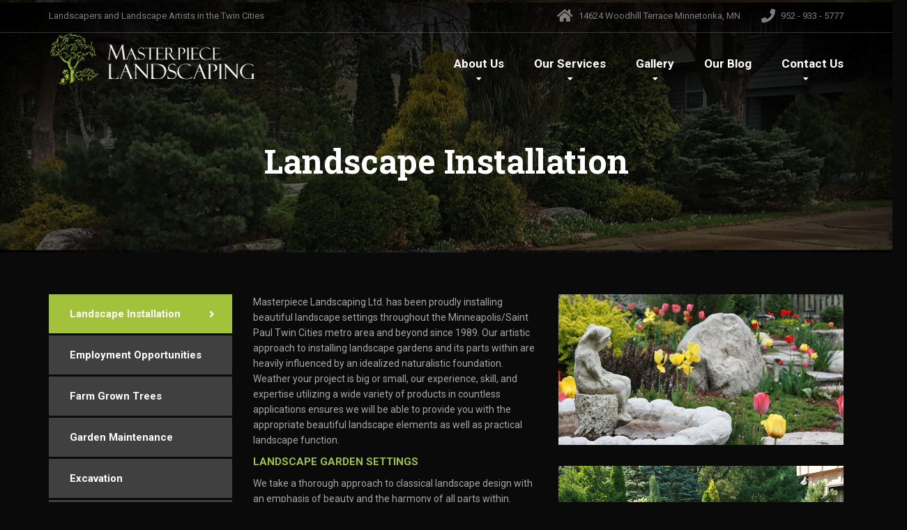

--- FILE ---
content_type: text/html; charset=UTF-8
request_url: https://masterpiecelandscape.com/services/landscape-installation-2/
body_size: 13319
content:
<!DOCTYPE html>
<html lang="en-US">
<head>
<meta charset="UTF-8">
<meta name="viewport" content="width=device-width, initial-scale=1.0">
<link rel="pingback" href="https://masterpiecelandscape.com/xmlrpc.php">

<!-- HTML5 shim and Respond.js for IE8 support of HTML5 elements and media queries -->
<!--[if lt IE 9]>
  <script src="https://oss.maxcdn.com/html5shiv/3.7.2/html5shiv.min.js"></script>
  <script src="https://oss.maxcdn.com/respond/1.4.2/respond.min.js"></script>
<![endif]-->

<meta name='robots' content='index, follow, max-image-preview:large, max-snippet:-1, max-video-preview:-1' />
	<style>img:is([sizes="auto" i], [sizes^="auto," i]) { contain-intrinsic-size: 3000px 1500px }</style>
	
	<!-- This site is optimized with the Yoast SEO plugin v24.5 - https://yoast.com/wordpress/plugins/seo/ -->
	<title>Landscape Installation | Masterpiece Landscaping</title>
	<link rel="canonical" href="https://masterpiecelandscape.com/services/landscape-installation-2/" />
	<meta property="og:locale" content="en_US" />
	<meta property="og:type" content="article" />
	<meta property="og:title" content="Landscape Installation | Masterpiece Landscaping" />
	<meta property="og:description" content="Masterpiece Landscaping Ltd. has been proudly installing beautiful landscape settings throughout the Minneapolis/Saint Paul Twin Cities metro area and beyond since 1989. Our artistic approach to installing landscape gardens and its parts within are heavily influenced by an idealized naturalistic foundation. Weather your project is big or small, our experience, skill, and expertise utilizing a [&hellip;]" />
	<meta property="og:url" content="https://masterpiecelandscape.com/services/landscape-installation-2/" />
	<meta property="og:site_name" content="Masterpiece Landscaping" />
	<meta property="article:publisher" content="https://www.facebook.com/masterpiecelandscape/" />
	<meta property="article:modified_time" content="2020-03-05T19:15:30+00:00" />
	<meta property="og:image" content="https://masterpiecelandscape.com/wp-content/uploads/2015/07/minneapolis-landscape-installation.jpg" />
	<meta property="og:image:width" content="850" />
	<meta property="og:image:height" content="450" />
	<meta property="og:image:type" content="image/jpeg" />
	<meta name="twitter:card" content="summary_large_image" />
	<meta name="twitter:label1" content="Est. reading time" />
	<meta name="twitter:data1" content="2 minutes" />
	<script type="application/ld+json" class="yoast-schema-graph">{"@context":"https://schema.org","@graph":[{"@type":"WebPage","@id":"https://masterpiecelandscape.com/services/landscape-installation-2/","url":"https://masterpiecelandscape.com/services/landscape-installation-2/","name":"Landscape Installation | Masterpiece Landscaping","isPartOf":{"@id":"https://masterpiecelandscape.com/#website"},"primaryImageOfPage":{"@id":"https://masterpiecelandscape.com/services/landscape-installation-2/#primaryimage"},"image":{"@id":"https://masterpiecelandscape.com/services/landscape-installation-2/#primaryimage"},"thumbnailUrl":"https://masterpiecelandscape.com/wp-content/uploads/2015/07/minneapolis-landscape-installation.jpg","datePublished":"2015-07-22T16:36:54+00:00","dateModified":"2020-03-05T19:15:30+00:00","breadcrumb":{"@id":"https://masterpiecelandscape.com/services/landscape-installation-2/#breadcrumb"},"inLanguage":"en-US","potentialAction":[{"@type":"ReadAction","target":["https://masterpiecelandscape.com/services/landscape-installation-2/"]}]},{"@type":"ImageObject","inLanguage":"en-US","@id":"https://masterpiecelandscape.com/services/landscape-installation-2/#primaryimage","url":"https://masterpiecelandscape.com/wp-content/uploads/2015/07/minneapolis-landscape-installation.jpg","contentUrl":"https://masterpiecelandscape.com/wp-content/uploads/2015/07/minneapolis-landscape-installation.jpg","width":850,"height":450,"caption":"Minneapolis Landscape Installation"},{"@type":"BreadcrumbList","@id":"https://masterpiecelandscape.com/services/landscape-installation-2/#breadcrumb","itemListElement":[{"@type":"ListItem","position":1,"name":"Home","item":"https://masterpiecelandscape.com/"},{"@type":"ListItem","position":2,"name":"Our Services","item":"https://masterpiecelandscape.com/services/"},{"@type":"ListItem","position":3,"name":"Landscape Installation"}]},{"@type":"WebSite","@id":"https://masterpiecelandscape.com/#website","url":"https://masterpiecelandscape.com/","name":"Masterpiece Landscaping","description":"Landscapers and Landscape Artists in the Twin Cities","publisher":{"@id":"https://masterpiecelandscape.com/#organization"},"potentialAction":[{"@type":"SearchAction","target":{"@type":"EntryPoint","urlTemplate":"https://masterpiecelandscape.com/?s={search_term_string}"},"query-input":{"@type":"PropertyValueSpecification","valueRequired":true,"valueName":"search_term_string"}}],"inLanguage":"en-US"},{"@type":"Organization","@id":"https://masterpiecelandscape.com/#organization","name":"Masterpiece Landscaping","url":"https://masterpiecelandscape.com/","logo":{"@type":"ImageObject","inLanguage":"en-US","@id":"https://masterpiecelandscape.com/#/schema/logo/image/","url":"https://masterpiecelandscape.com/wp-content/uploads/2017/05/masterpiece-logo-retina.png","contentUrl":"https://masterpiecelandscape.com/wp-content/uploads/2017/05/masterpiece-logo-retina.png","width":600,"height":151,"caption":"Masterpiece Landscaping"},"image":{"@id":"https://masterpiecelandscape.com/#/schema/logo/image/"},"sameAs":["https://www.facebook.com/masterpiecelandscape/"]}]}</script>
	<!-- / Yoast SEO plugin. -->


<link rel='dns-prefetch' href='//maps.googleapis.com' />
<link rel='dns-prefetch' href='//fonts.googleapis.com' />
<link rel='dns-prefetch' href='//use.fontawesome.com' />
<link rel="alternate" type="application/rss+xml" title="Masterpiece Landscaping &raquo; Feed" href="https://masterpiecelandscape.com/feed/" />
<link rel="alternate" type="application/rss+xml" title="Masterpiece Landscaping &raquo; Comments Feed" href="https://masterpiecelandscape.com/comments/feed/" />
<script type="text/javascript">
/* <![CDATA[ */
window._wpemojiSettings = {"baseUrl":"https:\/\/s.w.org\/images\/core\/emoji\/16.0.1\/72x72\/","ext":".png","svgUrl":"https:\/\/s.w.org\/images\/core\/emoji\/16.0.1\/svg\/","svgExt":".svg","source":{"concatemoji":"https:\/\/masterpiecelandscape.com\/wp-includes\/js\/wp-emoji-release.min.js?ver=6.8.3"}};
/*! This file is auto-generated */
!function(s,n){var o,i,e;function c(e){try{var t={supportTests:e,timestamp:(new Date).valueOf()};sessionStorage.setItem(o,JSON.stringify(t))}catch(e){}}function p(e,t,n){e.clearRect(0,0,e.canvas.width,e.canvas.height),e.fillText(t,0,0);var t=new Uint32Array(e.getImageData(0,0,e.canvas.width,e.canvas.height).data),a=(e.clearRect(0,0,e.canvas.width,e.canvas.height),e.fillText(n,0,0),new Uint32Array(e.getImageData(0,0,e.canvas.width,e.canvas.height).data));return t.every(function(e,t){return e===a[t]})}function u(e,t){e.clearRect(0,0,e.canvas.width,e.canvas.height),e.fillText(t,0,0);for(var n=e.getImageData(16,16,1,1),a=0;a<n.data.length;a++)if(0!==n.data[a])return!1;return!0}function f(e,t,n,a){switch(t){case"flag":return n(e,"\ud83c\udff3\ufe0f\u200d\u26a7\ufe0f","\ud83c\udff3\ufe0f\u200b\u26a7\ufe0f")?!1:!n(e,"\ud83c\udde8\ud83c\uddf6","\ud83c\udde8\u200b\ud83c\uddf6")&&!n(e,"\ud83c\udff4\udb40\udc67\udb40\udc62\udb40\udc65\udb40\udc6e\udb40\udc67\udb40\udc7f","\ud83c\udff4\u200b\udb40\udc67\u200b\udb40\udc62\u200b\udb40\udc65\u200b\udb40\udc6e\u200b\udb40\udc67\u200b\udb40\udc7f");case"emoji":return!a(e,"\ud83e\udedf")}return!1}function g(e,t,n,a){var r="undefined"!=typeof WorkerGlobalScope&&self instanceof WorkerGlobalScope?new OffscreenCanvas(300,150):s.createElement("canvas"),o=r.getContext("2d",{willReadFrequently:!0}),i=(o.textBaseline="top",o.font="600 32px Arial",{});return e.forEach(function(e){i[e]=t(o,e,n,a)}),i}function t(e){var t=s.createElement("script");t.src=e,t.defer=!0,s.head.appendChild(t)}"undefined"!=typeof Promise&&(o="wpEmojiSettingsSupports",i=["flag","emoji"],n.supports={everything:!0,everythingExceptFlag:!0},e=new Promise(function(e){s.addEventListener("DOMContentLoaded",e,{once:!0})}),new Promise(function(t){var n=function(){try{var e=JSON.parse(sessionStorage.getItem(o));if("object"==typeof e&&"number"==typeof e.timestamp&&(new Date).valueOf()<e.timestamp+604800&&"object"==typeof e.supportTests)return e.supportTests}catch(e){}return null}();if(!n){if("undefined"!=typeof Worker&&"undefined"!=typeof OffscreenCanvas&&"undefined"!=typeof URL&&URL.createObjectURL&&"undefined"!=typeof Blob)try{var e="postMessage("+g.toString()+"("+[JSON.stringify(i),f.toString(),p.toString(),u.toString()].join(",")+"));",a=new Blob([e],{type:"text/javascript"}),r=new Worker(URL.createObjectURL(a),{name:"wpTestEmojiSupports"});return void(r.onmessage=function(e){c(n=e.data),r.terminate(),t(n)})}catch(e){}c(n=g(i,f,p,u))}t(n)}).then(function(e){for(var t in e)n.supports[t]=e[t],n.supports.everything=n.supports.everything&&n.supports[t],"flag"!==t&&(n.supports.everythingExceptFlag=n.supports.everythingExceptFlag&&n.supports[t]);n.supports.everythingExceptFlag=n.supports.everythingExceptFlag&&!n.supports.flag,n.DOMReady=!1,n.readyCallback=function(){n.DOMReady=!0}}).then(function(){return e}).then(function(){var e;n.supports.everything||(n.readyCallback(),(e=n.source||{}).concatemoji?t(e.concatemoji):e.wpemoji&&e.twemoji&&(t(e.twemoji),t(e.wpemoji)))}))}((window,document),window._wpemojiSettings);
/* ]]> */
</script>
<style id='wp-emoji-styles-inline-css' type='text/css'>

	img.wp-smiley, img.emoji {
		display: inline !important;
		border: none !important;
		box-shadow: none !important;
		height: 1em !important;
		width: 1em !important;
		margin: 0 0.07em !important;
		vertical-align: -0.1em !important;
		background: none !important;
		padding: 0 !important;
	}
</style>
<link rel='stylesheet' id='wp-block-library-css' href='https://masterpiecelandscape.com/wp-includes/css/dist/block-library/style.min.css?ver=6.8.3' type='text/css' media='all' />
<style id='classic-theme-styles-inline-css' type='text/css'>
/*! This file is auto-generated */
.wp-block-button__link{color:#fff;background-color:#32373c;border-radius:9999px;box-shadow:none;text-decoration:none;padding:calc(.667em + 2px) calc(1.333em + 2px);font-size:1.125em}.wp-block-file__button{background:#32373c;color:#fff;text-decoration:none}
</style>
<style id='global-styles-inline-css' type='text/css'>
:root{--wp--preset--aspect-ratio--square: 1;--wp--preset--aspect-ratio--4-3: 4/3;--wp--preset--aspect-ratio--3-4: 3/4;--wp--preset--aspect-ratio--3-2: 3/2;--wp--preset--aspect-ratio--2-3: 2/3;--wp--preset--aspect-ratio--16-9: 16/9;--wp--preset--aspect-ratio--9-16: 9/16;--wp--preset--color--black: #000000;--wp--preset--color--cyan-bluish-gray: #abb8c3;--wp--preset--color--white: #ffffff;--wp--preset--color--pale-pink: #f78da7;--wp--preset--color--vivid-red: #cf2e2e;--wp--preset--color--luminous-vivid-orange: #ff6900;--wp--preset--color--luminous-vivid-amber: #fcb900;--wp--preset--color--light-green-cyan: #7bdcb5;--wp--preset--color--vivid-green-cyan: #00d084;--wp--preset--color--pale-cyan-blue: #8ed1fc;--wp--preset--color--vivid-cyan-blue: #0693e3;--wp--preset--color--vivid-purple: #9b51e0;--wp--preset--gradient--vivid-cyan-blue-to-vivid-purple: linear-gradient(135deg,rgba(6,147,227,1) 0%,rgb(155,81,224) 100%);--wp--preset--gradient--light-green-cyan-to-vivid-green-cyan: linear-gradient(135deg,rgb(122,220,180) 0%,rgb(0,208,130) 100%);--wp--preset--gradient--luminous-vivid-amber-to-luminous-vivid-orange: linear-gradient(135deg,rgba(252,185,0,1) 0%,rgba(255,105,0,1) 100%);--wp--preset--gradient--luminous-vivid-orange-to-vivid-red: linear-gradient(135deg,rgba(255,105,0,1) 0%,rgb(207,46,46) 100%);--wp--preset--gradient--very-light-gray-to-cyan-bluish-gray: linear-gradient(135deg,rgb(238,238,238) 0%,rgb(169,184,195) 100%);--wp--preset--gradient--cool-to-warm-spectrum: linear-gradient(135deg,rgb(74,234,220) 0%,rgb(151,120,209) 20%,rgb(207,42,186) 40%,rgb(238,44,130) 60%,rgb(251,105,98) 80%,rgb(254,248,76) 100%);--wp--preset--gradient--blush-light-purple: linear-gradient(135deg,rgb(255,206,236) 0%,rgb(152,150,240) 100%);--wp--preset--gradient--blush-bordeaux: linear-gradient(135deg,rgb(254,205,165) 0%,rgb(254,45,45) 50%,rgb(107,0,62) 100%);--wp--preset--gradient--luminous-dusk: linear-gradient(135deg,rgb(255,203,112) 0%,rgb(199,81,192) 50%,rgb(65,88,208) 100%);--wp--preset--gradient--pale-ocean: linear-gradient(135deg,rgb(255,245,203) 0%,rgb(182,227,212) 50%,rgb(51,167,181) 100%);--wp--preset--gradient--electric-grass: linear-gradient(135deg,rgb(202,248,128) 0%,rgb(113,206,126) 100%);--wp--preset--gradient--midnight: linear-gradient(135deg,rgb(2,3,129) 0%,rgb(40,116,252) 100%);--wp--preset--font-size--small: 13px;--wp--preset--font-size--medium: 20px;--wp--preset--font-size--large: 36px;--wp--preset--font-size--x-large: 42px;--wp--preset--spacing--20: 0.44rem;--wp--preset--spacing--30: 0.67rem;--wp--preset--spacing--40: 1rem;--wp--preset--spacing--50: 1.5rem;--wp--preset--spacing--60: 2.25rem;--wp--preset--spacing--70: 3.38rem;--wp--preset--spacing--80: 5.06rem;--wp--preset--shadow--natural: 6px 6px 9px rgba(0, 0, 0, 0.2);--wp--preset--shadow--deep: 12px 12px 50px rgba(0, 0, 0, 0.4);--wp--preset--shadow--sharp: 6px 6px 0px rgba(0, 0, 0, 0.2);--wp--preset--shadow--outlined: 6px 6px 0px -3px rgba(255, 255, 255, 1), 6px 6px rgba(0, 0, 0, 1);--wp--preset--shadow--crisp: 6px 6px 0px rgba(0, 0, 0, 1);}:where(.is-layout-flex){gap: 0.5em;}:where(.is-layout-grid){gap: 0.5em;}body .is-layout-flex{display: flex;}.is-layout-flex{flex-wrap: wrap;align-items: center;}.is-layout-flex > :is(*, div){margin: 0;}body .is-layout-grid{display: grid;}.is-layout-grid > :is(*, div){margin: 0;}:where(.wp-block-columns.is-layout-flex){gap: 2em;}:where(.wp-block-columns.is-layout-grid){gap: 2em;}:where(.wp-block-post-template.is-layout-flex){gap: 1.25em;}:where(.wp-block-post-template.is-layout-grid){gap: 1.25em;}.has-black-color{color: var(--wp--preset--color--black) !important;}.has-cyan-bluish-gray-color{color: var(--wp--preset--color--cyan-bluish-gray) !important;}.has-white-color{color: var(--wp--preset--color--white) !important;}.has-pale-pink-color{color: var(--wp--preset--color--pale-pink) !important;}.has-vivid-red-color{color: var(--wp--preset--color--vivid-red) !important;}.has-luminous-vivid-orange-color{color: var(--wp--preset--color--luminous-vivid-orange) !important;}.has-luminous-vivid-amber-color{color: var(--wp--preset--color--luminous-vivid-amber) !important;}.has-light-green-cyan-color{color: var(--wp--preset--color--light-green-cyan) !important;}.has-vivid-green-cyan-color{color: var(--wp--preset--color--vivid-green-cyan) !important;}.has-pale-cyan-blue-color{color: var(--wp--preset--color--pale-cyan-blue) !important;}.has-vivid-cyan-blue-color{color: var(--wp--preset--color--vivid-cyan-blue) !important;}.has-vivid-purple-color{color: var(--wp--preset--color--vivid-purple) !important;}.has-black-background-color{background-color: var(--wp--preset--color--black) !important;}.has-cyan-bluish-gray-background-color{background-color: var(--wp--preset--color--cyan-bluish-gray) !important;}.has-white-background-color{background-color: var(--wp--preset--color--white) !important;}.has-pale-pink-background-color{background-color: var(--wp--preset--color--pale-pink) !important;}.has-vivid-red-background-color{background-color: var(--wp--preset--color--vivid-red) !important;}.has-luminous-vivid-orange-background-color{background-color: var(--wp--preset--color--luminous-vivid-orange) !important;}.has-luminous-vivid-amber-background-color{background-color: var(--wp--preset--color--luminous-vivid-amber) !important;}.has-light-green-cyan-background-color{background-color: var(--wp--preset--color--light-green-cyan) !important;}.has-vivid-green-cyan-background-color{background-color: var(--wp--preset--color--vivid-green-cyan) !important;}.has-pale-cyan-blue-background-color{background-color: var(--wp--preset--color--pale-cyan-blue) !important;}.has-vivid-cyan-blue-background-color{background-color: var(--wp--preset--color--vivid-cyan-blue) !important;}.has-vivid-purple-background-color{background-color: var(--wp--preset--color--vivid-purple) !important;}.has-black-border-color{border-color: var(--wp--preset--color--black) !important;}.has-cyan-bluish-gray-border-color{border-color: var(--wp--preset--color--cyan-bluish-gray) !important;}.has-white-border-color{border-color: var(--wp--preset--color--white) !important;}.has-pale-pink-border-color{border-color: var(--wp--preset--color--pale-pink) !important;}.has-vivid-red-border-color{border-color: var(--wp--preset--color--vivid-red) !important;}.has-luminous-vivid-orange-border-color{border-color: var(--wp--preset--color--luminous-vivid-orange) !important;}.has-luminous-vivid-amber-border-color{border-color: var(--wp--preset--color--luminous-vivid-amber) !important;}.has-light-green-cyan-border-color{border-color: var(--wp--preset--color--light-green-cyan) !important;}.has-vivid-green-cyan-border-color{border-color: var(--wp--preset--color--vivid-green-cyan) !important;}.has-pale-cyan-blue-border-color{border-color: var(--wp--preset--color--pale-cyan-blue) !important;}.has-vivid-cyan-blue-border-color{border-color: var(--wp--preset--color--vivid-cyan-blue) !important;}.has-vivid-purple-border-color{border-color: var(--wp--preset--color--vivid-purple) !important;}.has-vivid-cyan-blue-to-vivid-purple-gradient-background{background: var(--wp--preset--gradient--vivid-cyan-blue-to-vivid-purple) !important;}.has-light-green-cyan-to-vivid-green-cyan-gradient-background{background: var(--wp--preset--gradient--light-green-cyan-to-vivid-green-cyan) !important;}.has-luminous-vivid-amber-to-luminous-vivid-orange-gradient-background{background: var(--wp--preset--gradient--luminous-vivid-amber-to-luminous-vivid-orange) !important;}.has-luminous-vivid-orange-to-vivid-red-gradient-background{background: var(--wp--preset--gradient--luminous-vivid-orange-to-vivid-red) !important;}.has-very-light-gray-to-cyan-bluish-gray-gradient-background{background: var(--wp--preset--gradient--very-light-gray-to-cyan-bluish-gray) !important;}.has-cool-to-warm-spectrum-gradient-background{background: var(--wp--preset--gradient--cool-to-warm-spectrum) !important;}.has-blush-light-purple-gradient-background{background: var(--wp--preset--gradient--blush-light-purple) !important;}.has-blush-bordeaux-gradient-background{background: var(--wp--preset--gradient--blush-bordeaux) !important;}.has-luminous-dusk-gradient-background{background: var(--wp--preset--gradient--luminous-dusk) !important;}.has-pale-ocean-gradient-background{background: var(--wp--preset--gradient--pale-ocean) !important;}.has-electric-grass-gradient-background{background: var(--wp--preset--gradient--electric-grass) !important;}.has-midnight-gradient-background{background: var(--wp--preset--gradient--midnight) !important;}.has-small-font-size{font-size: var(--wp--preset--font-size--small) !important;}.has-medium-font-size{font-size: var(--wp--preset--font-size--medium) !important;}.has-large-font-size{font-size: var(--wp--preset--font-size--large) !important;}.has-x-large-font-size{font-size: var(--wp--preset--font-size--x-large) !important;}
:where(.wp-block-post-template.is-layout-flex){gap: 1.25em;}:where(.wp-block-post-template.is-layout-grid){gap: 1.25em;}
:where(.wp-block-columns.is-layout-flex){gap: 2em;}:where(.wp-block-columns.is-layout-grid){gap: 2em;}
:root :where(.wp-block-pullquote){font-size: 1.5em;line-height: 1.6;}
</style>
<link rel='stylesheet' id='contact-form-7-css' href='https://masterpiecelandscape.com/wp-content/plugins/contact-form-7/includes/css/styles.css?ver=6.0.4' type='text/css' media='all' />
<link rel='stylesheet' id='essential-grid-plugin-settings-css' href='https://masterpiecelandscape.com/wp-content/plugins/essential-grid/public/assets/css/settings.css?ver=2.1.0.2' type='text/css' media='all' />
<link rel='stylesheet' id='tp-open-sans-css' href='https://fonts.googleapis.com/css?family=Open+Sans%3A300%2C400%2C600%2C700%2C800&#038;ver=6.8.3' type='text/css' media='all' />
<link rel='stylesheet' id='tp-raleway-css' href='https://fonts.googleapis.com/css?family=Raleway%3A100%2C200%2C300%2C400%2C500%2C600%2C700%2C800%2C900&#038;ver=6.8.3' type='text/css' media='all' />
<link rel='stylesheet' id='tp-droid-serif-css' href='https://fonts.googleapis.com/css?family=Droid+Serif%3A400%2C700&#038;ver=6.8.3' type='text/css' media='all' />
<link rel='stylesheet' id='siteorigin-panels-front-css' href='https://masterpiecelandscape.com/wp-content/plugins/siteorigin-panels/css/front-flex.min.css?ver=2.31.4' type='text/css' media='all' />
<link rel='stylesheet' id='sow-image-default-8b5b6f678277-667-css' href='https://masterpiecelandscape.com/wp-content/uploads/siteorigin-widgets/sow-image-default-8b5b6f678277-667.css?ver=6.8.3' type='text/css' media='all' />
<link rel='stylesheet' id='parent-style-css' href='https://masterpiecelandscape.com/wp-content/themes/the-landscaper/style.css?ver=6.8.3' type='text/css' media='all' />
<link rel='stylesheet' id='thelandscaper-main-css' href='https://masterpiecelandscape.com/wp-content/themes/the-landscaper-child/style.css?ver=1.0' type='text/css' media='all' />
<link rel='stylesheet' id='thelandscaper-fonts-css' href='//fonts.googleapis.com/css?family=Roboto%3A400%2C700%7CRoboto+Slab%3A400%2C700&#038;subset=latin%2Clatin-ext' type='text/css' media='all' />
<link rel='stylesheet' id='fancybox-css' href='https://masterpiecelandscape.com/wp-content/plugins/easy-fancybox/fancybox/1.5.4/jquery.fancybox.min.css?ver=6.8.3' type='text/css' media='screen' />
<style id='fancybox-inline-css' type='text/css'>
#fancybox-outer{background:#ffffff}#fancybox-content{background:#ffffff;border-color:#ffffff;color:#000000;}#fancybox-title,#fancybox-title-float-main{color:#fff}
</style>
<link rel='stylesheet' id='bfa-font-awesome-css' href='https://use.fontawesome.com/releases/v5.15.4/css/all.css?ver=2.0.3' type='text/css' media='all' />
<link rel='stylesheet' id='bfa-font-awesome-v4-shim-css' href='https://use.fontawesome.com/releases/v5.15.4/css/v4-shims.css?ver=2.0.3' type='text/css' media='all' />
<style id='bfa-font-awesome-v4-shim-inline-css' type='text/css'>

			@font-face {
				font-family: 'FontAwesome';
				src: url('https://use.fontawesome.com/releases/v5.15.4/webfonts/fa-brands-400.eot'),
				url('https://use.fontawesome.com/releases/v5.15.4/webfonts/fa-brands-400.eot?#iefix') format('embedded-opentype'),
				url('https://use.fontawesome.com/releases/v5.15.4/webfonts/fa-brands-400.woff2') format('woff2'),
				url('https://use.fontawesome.com/releases/v5.15.4/webfonts/fa-brands-400.woff') format('woff'),
				url('https://use.fontawesome.com/releases/v5.15.4/webfonts/fa-brands-400.ttf') format('truetype'),
				url('https://use.fontawesome.com/releases/v5.15.4/webfonts/fa-brands-400.svg#fontawesome') format('svg');
			}

			@font-face {
				font-family: 'FontAwesome';
				src: url('https://use.fontawesome.com/releases/v5.15.4/webfonts/fa-solid-900.eot'),
				url('https://use.fontawesome.com/releases/v5.15.4/webfonts/fa-solid-900.eot?#iefix') format('embedded-opentype'),
				url('https://use.fontawesome.com/releases/v5.15.4/webfonts/fa-solid-900.woff2') format('woff2'),
				url('https://use.fontawesome.com/releases/v5.15.4/webfonts/fa-solid-900.woff') format('woff'),
				url('https://use.fontawesome.com/releases/v5.15.4/webfonts/fa-solid-900.ttf') format('truetype'),
				url('https://use.fontawesome.com/releases/v5.15.4/webfonts/fa-solid-900.svg#fontawesome') format('svg');
			}

			@font-face {
				font-family: 'FontAwesome';
				src: url('https://use.fontawesome.com/releases/v5.15.4/webfonts/fa-regular-400.eot'),
				url('https://use.fontawesome.com/releases/v5.15.4/webfonts/fa-regular-400.eot?#iefix') format('embedded-opentype'),
				url('https://use.fontawesome.com/releases/v5.15.4/webfonts/fa-regular-400.woff2') format('woff2'),
				url('https://use.fontawesome.com/releases/v5.15.4/webfonts/fa-regular-400.woff') format('woff'),
				url('https://use.fontawesome.com/releases/v5.15.4/webfonts/fa-regular-400.ttf') format('truetype'),
				url('https://use.fontawesome.com/releases/v5.15.4/webfonts/fa-regular-400.svg#fontawesome') format('svg');
				unicode-range: U+F004-F005,U+F007,U+F017,U+F022,U+F024,U+F02E,U+F03E,U+F044,U+F057-F059,U+F06E,U+F070,U+F075,U+F07B-F07C,U+F080,U+F086,U+F089,U+F094,U+F09D,U+F0A0,U+F0A4-F0A7,U+F0C5,U+F0C7-F0C8,U+F0E0,U+F0EB,U+F0F3,U+F0F8,U+F0FE,U+F111,U+F118-F11A,U+F11C,U+F133,U+F144,U+F146,U+F14A,U+F14D-F14E,U+F150-F152,U+F15B-F15C,U+F164-F165,U+F185-F186,U+F191-F192,U+F1AD,U+F1C1-F1C9,U+F1CD,U+F1D8,U+F1E3,U+F1EA,U+F1F6,U+F1F9,U+F20A,U+F247-F249,U+F24D,U+F254-F25B,U+F25D,U+F267,U+F271-F274,U+F279,U+F28B,U+F28D,U+F2B5-F2B6,U+F2B9,U+F2BB,U+F2BD,U+F2C1-F2C2,U+F2D0,U+F2D2,U+F2DC,U+F2ED,U+F328,U+F358-F35B,U+F3A5,U+F3D1,U+F410,U+F4AD;
			}
		
</style>
<script type="text/javascript" src="https://masterpiecelandscape.com/wp-content/themes/the-landscaper/assets/js/modernizr-custom.js?ver=6.8.3" id="thelandscaper-modernizr-js"></script>
<script type="text/javascript" src="https://masterpiecelandscape.com/wp-content/themes/the-landscaper/assets/js/respimage.min.js?ver=1.2.0" id="thelandscaper-respimg-js"></script>
<script type="text/javascript" src="https://maps.googleapis.com/maps/api/js?ver=1" id="thelandscaper-maps-js"></script>
<script type="text/javascript" src="https://masterpiecelandscape.com/wp-includes/js/jquery/jquery.min.js?ver=3.7.1" id="jquery-core-js"></script>
<script type="text/javascript" src="https://masterpiecelandscape.com/wp-includes/js/jquery/jquery-migrate.min.js?ver=3.4.1" id="jquery-migrate-js"></script>
<link rel="https://api.w.org/" href="https://masterpiecelandscape.com/wp-json/" /><link rel="alternate" title="JSON" type="application/json" href="https://masterpiecelandscape.com/wp-json/wp/v2/pages/667" /><link rel="EditURI" type="application/rsd+xml" title="RSD" href="https://masterpiecelandscape.com/xmlrpc.php?rsd" />
<meta name="generator" content="WordPress 6.8.3" />
<link rel='shortlink' href='https://masterpiecelandscape.com/?p=667' />
<link rel="alternate" title="oEmbed (JSON)" type="application/json+oembed" href="https://masterpiecelandscape.com/wp-json/oembed/1.0/embed?url=https%3A%2F%2Fmasterpiecelandscape.com%2Fservices%2Flandscape-installation-2%2F" />
<link rel="alternate" title="oEmbed (XML)" type="text/xml+oembed" href="https://masterpiecelandscape.com/wp-json/oembed/1.0/embed?url=https%3A%2F%2Fmasterpiecelandscape.com%2Fservices%2Flandscape-installation-2%2F&#038;format=xml" />
<style id="customizer-css" type="text/css">body,button,input,select,textarea,.btn,.topbar,.topbar a,.topbar .tagline,.topbar .widget-icon-box .title,.topbar .widget-icon-box .subtitle,.main-navigation li a,.page-header .sub-title,.panel-group .accordion-toggle,.block-posts .widget-title a,.testimonials .testimonial-quote {font-family: 'Roboto';}h1,h2,h3,h4,h5,h6,.jumbotron.carousel .carousel-text h1,.testimonials .testimonial-person .testimonial-author,.dropcap-wrap .dropcap-title,.counter .count-number, .counter .count-before, .counter .count-after {font-family: 'Roboto Slab';}.header .navigation .navbar-brand img { margin-top: px;width: px;}@media (max-width: 992px) {.main-navigation li a {color: #ffffff;border-color: #acca50;background-color: #a2c046;}.main-navigation li .sub-menu li a {color: #ffffff;background-color: #9ab643;}.main-navigation > li.nav-toggle-dropdown .nav-toggle-mobile-submenu {background-color: #9ab643;}.header { background-color: #ffffff;}}@media (max-width: 992px) {body.header-transparent .topbar {background-color: #3a3a3a;}}@media (min-width: 992px) {body.header-transparent .header-transparent {background: linear-gradient(to bottom, rgba(0,0,0,0.5) 0%, transparent 100%);}}body.header-transparent .topbar,body.header-transparent .topbar a,body.header-transparent .topbar .tagline,body.header-transparent .topbar .widget-icon-box .title,body.header-transparent .topbar .widget-icon-box .subtitle { color: #7d7d7d;}body.header-transparent .topbar .fa,body.header-transparent .topbar .widget-icon-box .fa,body.header-transparent .topbar .widget-social-icons a {color: #7d7d7d;}body.header-transparent .topbar .widget-icon-box:hover .fa,body.header-transparent .topbar .widget-social-icons a:hover .fa,body.header-transparent .topbar .menu > li.menu-item-has-children:hover > a {color: #afafaf;}@media(min-width: 992px) {body.header-transparent.is-sticky-nav .navigation-wrapper {background: rgba(51,51,51,1.0);}.header-transparent .main-navigation>li>a {color: #ffffff;}.header-transparent .main-navigation>li:hover>a,.header-transparent .main-navigation>li.menu-item-has-children:hover::after {color: ;}.header-transparent .main-navigation>li>.sub-menu {border-top-color: #a2c046;}.header-transparent .main-navigation>li>.sub-menu li a {color: #999999;background-color: #434343;}.header-transparent .main-navigation>li>.sub-menu li:hover > a {color: #fdfdfd;background-color: #3a3a3a;border-bottom-color: #3a3a3a;}}.page-header {text-align: center;background-color: #f2f2f2;background-image: url('https://masterpiecelandscape.com/wp-content/uploads/2018/03/interior-hero.jpg');}.page-header .main-title { color: #ffffff; }.page-header .sub-title { color: #999999; }.breadcrumbs {text-align: left;background-color: #ffffff;}.breadcrumbs a { color: #a5a5a5; }.breadcrumbs a:hover { color: #9b9b9b; }.breadcrumbs span>span { color: #a2c046; }a,.dropcap,.post-item .title > a:hover,.testimonials .testimonial .author-location,.post .post-left-meta .box.date .day,.post .post-title a:hover,.w-footer .icon-box .fa,.content .icon-box .fa,.opening-times ul li.today,.wpcf7 span,.testimonials .testimonial-person .testimonial-location,.panel-group .accordion-toggle:hover,.panel-group .accordion-toggle::before { color: #a2c23c;}.jumbotron.carousel .carousel-topheading { color: #d6f670; }.w-footer .icon-box:hover .fa,.content .icon-box:hover .fa,a:hover,a:focus,a:active { color: #98b832; }.counter.count-box .count-icon .fa,.carousel-indicators li.active,.qt-table thead td,.opening-times ul span.right.label { background-color: #a2c23c; }.client-logos img:hover,.cta-button:hover,.brochure-box:hover,.wpcf7-text:focus,.wpcf7-textarea:focus,.comment-form .comment-form-author input:focus,.comment-form .comment-form-email input:focus,.comment-form .comment-form-url input:focus,.comment-form .comment-form-comment textarea:focus { border-color: #a2c23c; }.counter.count-box .count-icon .fa::after { border-top-color: #a2c23c;}.counter.count-box:hover .count-icon .fa { background-color: #98b832;}.counter.count-box:hover .count-icon .fa::after { border-top-color: #98b832;}.btn-primary,.btn-primary:active,.btn-primary:focus,.btn-primary:active:focus,.btn-primary:hover,.wpcf7-submit,span.wpcf7-list-item,button,.navbar-toggle,input[type='button'],input[type='reset'],input[type='submit'],.jumbotron .carousel-indicators li.active,.post-item .vertical-center span,.post-item .label-wrap .label,.testimonials .testimonial-control,.testimonials .testimonial-control:first-of-type::before,.testimonials .testimonial-control:last-of-type::before,.cta-button,.brochure-box,.project-navigation a,.pagination a.current,.pagination span.current,.sidebar .widget.widget_nav_menu .menu li.current-menu-item a,.sidebar .widget.widget_nav_menu .menu li a:hover,.panel-group .panel .panel-heading .accordion-toggle[aria-expanded="true"] { background-color: #a2c23c; color: #ffffff;}.btn-primary:hover,.wpcf7-submit:hover,span.wpcf7-list-item:hover,button:hover,input[type='button']:hover,input[type='reset']:hover,input[type='submit']:hover,.post-item .vertical-center span:hover,.post-item .label-wrap .label:hover,.testimonials .testimonial-control:hover,.testimonials .testimonial-control:first-of-type:hover::before,.testimonials .testimonial-control:last-of-type:hover::before,.project-navigation a:hover,.pagination a:hover,.project-navigation a:focus { background-color: #98b832;color: #ffffff;}.post-item .label-wrap .label::after { border-top-color: #a2c23c;}.pagination a:hover,span.wpcf7-list-item { border-color: #98b832;}.post-item .label-wrap .label:hover::after { border-top-color: #98b832; }body, .content a.icon-box .subtitle { color: #a5a5a5; }.widget-title { color: #a2c23c; }.content .widget-title span.light { color: #ffffff; }.content .widget-title, .custom-title, .project-navigation, .post-meta-data { border-style: dashed; }body .the-landscaper-home .eg-the-landscaper-home-element-2,body .the-landscaper-home .eg-the-landscaper-home-element-4,body .the-landscaper .esg-filterbutton,body .the-landscaper .esg-sortbutton,body .the-landscaper .esg-cartbutton {font-family: Roboto;}body .the-landscaper-home .eg-the-landscaper-home-element-0 {font-family: Roboto Slab;}body .the-landscaper-home .eg-the-landscaper-home-element-2 {background-color: #a2c23c;}body .the-landscaper-home .eg-the-landscaper-home-element-2:hover {background-color: #98b832;}body .the-landscaper-home .eg-the-landscaper-home-element-4 {color: #a2c23c;}body .the-landscaper-home .esg-navigationbutton {background-color: #a2c23c;}body .the-landscaper-home .esg-navigationbutton:hover {background-color: #98b832;}body .the-landscaper-home .esg-navigationbutton.esg-left::before {border-color: #a2c23c transparent transparent transparent;}body .the-landscaper-home .esg-navigationbutton.esg-right:before {border-color: transparent transparent #a2c23c; transparent;}body .the-landscaper-home .esg-navigationbutton:hover.esg-left::before {border-color: #98b832 transparent transparent transparent;}body .the-landscaper-home .esg-navigationbutton:hover.esg-right:before {border-color: transparent transparent #98b832 transparent;}body .the-landscaper .eg-the-landscaper-element-30 {background-color: #a2c23c;}body .the-landscaper .eg-the-landscaper-element-30:hover {background-color: #98b832;}body .the-landscaper .eg-the-landscaper-lightbox-element-31 {background-color: #a2c23c;}body .the-landscaper .eg-the-landscaper-lightbox-element-31:hover {background-color: #98b832;}body .the-landscaper .esg-filterbutton.selected,body .the-landscaper .esg-filterbutton:hover {border-color: #a2c23c;background-color: #a2c23c;}body .the-landscaper .eg-the-landscaper-element-24 {font-family: Roboto Slab;}.main-footer { background-color: ; background-image: url(''); }.main-footer, .main-footer p, .main-footer .widget_nav_menu ul>li>a { color: #757575; }.footer .widget-title { color: #ffffff; }.bottom-footer { background-color: #292929; }.bottom-footer p { color: #777777; }.bottom-footer a { color: #e4e4e4; }.bottom-footer a:hover { color: #ffffff; }.layout-boxed { background-color: #0a0a0a; };</style>
<style id="custom-css" type="text/css">/* Add your custom CSS below */
.blog .breadcrumbs {
    display: none;
}</style>
<style type="text/css" id="custom-background-css">
body.custom-background { background-color: #0a0a0a; }
</style>
	<style media="all" id="siteorigin-panels-layouts-head">/* Layout 667 */ #pgc-667-0-0 , #pgc-667-0-1 { width:50%;width:calc(50% - ( 0.5 * 30px ) ) } #pl-667 .so-panel { margin-bottom:30px } #pl-667 .so-panel:last-of-type { margin-bottom:0px } #pg-667-0.panel-has-style > .panel-row-style, #pg-667-0.panel-no-style { -webkit-align-items:flex-start;align-items:flex-start } #panel-667-0-1-2> .panel-widget-style { background-color:#a1c13b;color:#ffffff } @media (max-width:780px){ #pg-667-0.panel-no-style, #pg-667-0.panel-has-style > .panel-row-style, #pg-667-0 { -webkit-flex-direction:column;-ms-flex-direction:column;flex-direction:column } #pg-667-0 > .panel-grid-cell , #pg-667-0 > .panel-row-style > .panel-grid-cell { width:100%;margin-right:0 } #pgc-667-0-0 { margin-bottom:30px } #pl-667 .panel-grid-cell { padding:0 } #pl-667 .panel-grid .panel-grid-cell-empty { display:none } #pl-667 .panel-grid .panel-grid-cell-mobile-last { margin-bottom:0px }  } </style>		<style type="text/css" id="wp-custom-css">
			/*
You can add your own CSS here.

Click the help icon above to learn more.
*/

.eckb-container {
    background: #FFF !important;
    margin-top: 60px;
    padding-top: 30px;
}		</style>
		<meta name="google-site-verification" content="Pewa1X4oyoSttHPczXyP4xYDzQvPVokb0-J2fxKE6Pg" />
</head>

<body class="wp-singular page-template-default page page-id-667 page-child parent-pageid-921 custom-background wp-theme-the-landscaper wp-child-theme-the-landscaper-child siteorigin-panels siteorigin-panels-before-js fixed-navigation header-transparent">

<div class="layout-boxed">
	
<header class="header header-transparent">

			<div class="topbar hidden-xs">
			<div class="container">
				<span class="tagline">Landscapers and Landscape Artists in the Twin Cities</span>
									<div class="widgets">
						<div class="widget widget-icon-box">				<div class="icon-box icon-small">
								<i class="fa fa-home"></i>
					<h6 class="title">14624 Woodhill Terrace Minnetonka, MN</h6>
								</div>

			</div><div class="widget widget-icon-box">				<a class="icon-box icon-small" href="tel:952.933.5777" >
								<i class="fa fa-phone"></i>
					<h6 class="title">952 - 933 - 5777</h6>
								</a>

			</div>					</div>
								<div class="clear"></div>
		    </div>
		</div>
	

	<div class="navigation-wrapper">
		<div class="container">

			<div class="navigation" aria-label="Main Menu">

				<div class="navbar-header">
					<button type="button" class="navbar-toggle collapsed" data-toggle="collapse" data-target="#navbar" aria-expanded="false" aria-controls="navbar">
						<span class="navbar-toggle-text">MENU</span>
						<span class="navbar-toggle-icon">
							<span class="icon-bar"></span>
							<span class="icon-bar"></span>
							<span class="icon-bar"></span>
						</span>
					</button>

					<a href="https://masterpiecelandscape.com/" title="Masterpiece Landscaping" class="navbar-brand">
														<img src="https://masterpiecelandscape.com/wp-content/uploads/2017/05/masterpiece-logo.png" srcset="https://masterpiecelandscape.com/wp-content/uploads/2017/05/masterpiece-logo.png, https://masterpiecelandscape.com/wp-content/uploads/2017/05/masterpiece-logo-retina.png 2x" alt="Masterpiece Landscaping" class="hidden-md hidden-lg" />
								<img src="https://masterpiecelandscape.com/wp-content/uploads/2017/05/masterpiece-logo.png" srcset="https://masterpiecelandscape.com/wp-content/uploads/2017/05/masterpiece-logo.png" alt="Masterpiece Landscaping" class="hidden-xs hidden-sm" />
												</a>
				</div>

				<nav id="navbar" class="collapse navbar-collapse">
											<ul id="menu-primary-navigation" class="main-navigation" role="menubar"><li id="menu-item-6926" class="menu-item menu-item-type-post_type menu-item-object-page menu-item-has-children menu-item-6926" aria-haspopup="true" aria-expanded="false" tabindex="0"><a href="https://masterpiecelandscape.com/about-us/">About <span>Us</span></a>
<ul class="sub-menu" role="menu">
	<li id="menu-item-7865" class="menu-item menu-item-type-post_type menu-item-object-page menu-item-7865"><a href="https://masterpiecelandscape.com/our-vision/">Our <span>Vision</span></a></li>
	<li id="menu-item-7526" class="menu-item menu-item-type-post_type menu-item-object-page menu-item-7526"><a href="https://masterpiecelandscape.com/our-history/">Our <span>History</span></a></li>
	<li id="menu-item-7500" class="menu-item menu-item-type-post_type menu-item-object-page menu-item-7500"><a href="https://masterpiecelandscape.com/testimonials/">Client <span>Testimonials</span></a></li>
</ul>
</li>
<li id="menu-item-6930" class="menu-item menu-item-type-post_type menu-item-object-page current-page-ancestor current-menu-ancestor current-menu-parent current-page-parent current_page_parent current_page_ancestor menu-item-has-children menu-item-6930" aria-haspopup="true" aria-expanded="false" tabindex="0"><a href="https://masterpiecelandscape.com/services/">Our <span>Services</span></a>
<ul class="sub-menu" role="menu">
	<li id="menu-item-7504" class="menu-item menu-item-type-post_type menu-item-object-page current-menu-item page_item page-item-667 current_page_item menu-item-7504"><a href="https://masterpiecelandscape.com/services/landscape-installation-2/">Landscape Installation</a></li>
	<li id="menu-item-7505" class="menu-item menu-item-type-post_type menu-item-object-page menu-item-7505"><a href="https://masterpiecelandscape.com/services/farm-grown-trees/">Farm Grown Trees</a></li>
	<li id="menu-item-7503" class="menu-item menu-item-type-post_type menu-item-object-page menu-item-7503"><a href="https://masterpiecelandscape.com/services/garden-maintenance/">Garden Maintenance</a></li>
	<li id="menu-item-7506" class="menu-item menu-item-type-post_type menu-item-object-page menu-item-7506"><a href="https://masterpiecelandscape.com/services/join-our-team/">Employment Opportunities</a></li>
	<li id="menu-item-7502" class="menu-item menu-item-type-post_type menu-item-object-page menu-item-7502"><a href="https://masterpiecelandscape.com/services/excavation/">Excavation</a></li>
	<li id="menu-item-7501" class="menu-item menu-item-type-post_type menu-item-object-page menu-item-7501"><a href="https://masterpiecelandscape.com/services/delivery/">Delivery</a></li>
</ul>
</li>
<li id="menu-item-6929" class="menu-item menu-item-type-post_type menu-item-object-page menu-item-has-children menu-item-6929" aria-haspopup="true" aria-expanded="false" tabindex="0"><a href="https://masterpiecelandscape.com/our-work/">Gallery</a>
<ul class="sub-menu" role="menu">
	<li id="menu-item-7685" class="menu-item menu-item-type-custom menu-item-object-custom menu-item-7685"><a href="https://masterpiecelandscape.com/gallery/recent-projects/">Recent Projects</a></li>
	<li id="menu-item-7686" class="menu-item menu-item-type-custom menu-item-object-custom menu-item-7686"><a href="https://masterpiecelandscape.com/gallery/sloped-settings/">Sloped Settings</a></li>
	<li id="menu-item-7687" class="menu-item menu-item-type-custom menu-item-object-custom menu-item-7687"><a href="https://masterpiecelandscape.com/gallery/suburban-settings/">Suburban Settings</a></li>
	<li id="menu-item-7688" class="menu-item menu-item-type-custom menu-item-object-custom menu-item-7688"><a href="https://masterpiecelandscape.com/gallery/patios-pathways-and-hardscapes/">Patios, Pathways, and Hardscapes</a></li>
	<li id="menu-item-7689" class="menu-item menu-item-type-custom menu-item-object-custom menu-item-7689"><a href="https://masterpiecelandscape.com/gallery/landscape-gardens/">Landscape Gardens</a></li>
	<li id="menu-item-7690" class="menu-item menu-item-type-custom menu-item-object-custom menu-item-7690"><a href="https://masterpiecelandscape.com/gallery/city-settings/">City Settings</a></li>
	<li id="menu-item-7691" class="menu-item menu-item-type-custom menu-item-object-custom menu-item-7691"><a href="https://masterpiecelandscape.com/gallery/boulder-and-stone-settings/">Boulder and Stone Settings</a></li>
	<li id="menu-item-7692" class="menu-item menu-item-type-custom menu-item-object-custom menu-item-7692"><a href="https://masterpiecelandscape.com/gallery/border-settings/">Border Settings</a></li>
</ul>
</li>
<li id="menu-item-6927" class="menu-item menu-item-type-post_type menu-item-object-page menu-item-6927"><a href="https://masterpiecelandscape.com/blog/">Our <span>Blog</span></a></li>
<li id="menu-item-6928" class="menu-item menu-item-type-post_type menu-item-object-page menu-item-has-children menu-item-6928" aria-haspopup="true" aria-expanded="false" tabindex="0"><a href="https://masterpiecelandscape.com/contact-us/">Contact <span>Us</span></a>
<ul class="sub-menu" role="menu">
	<li id="menu-item-7666" class="menu-item menu-item-type-post_type menu-item-object-page menu-item-7666"><a href="https://masterpiecelandscape.com/request-quote/">Request <span>a Quote</span></a></li>
</ul>
</li>
</ul>									</nav>

			</div>
		</div>
	</div>

	<div class="sticky-offset"></div>
	
</header>
	<div class="page-header header-large" style="background-image: url('https://masterpiecelandscape.com/wp-content/uploads/2018/03/interior-hero.jpg'); background-position: center center; background-size: auto; background-attachment: scroll; text-align: center; ">
		<div class="container">
			<div class="row">
				<div class="col-xs-12">

					
											<h1 class="main-title"style="color: #ffffff; ">Landscape Installation</h1>
					
					
				</div>

			</div>
		</div>
	</div>


	
<div class="content">
	<div class="container">
		<div class="row">
			<main class="col-xs-12 col-md-9 col-md-push-3">

				
					<article class="post-667 page type-page status-publish has-post-thumbnail hentry">
						<div id="pl-667"  class="panel-layout" ><div id="pg-667-0"  class="panel-grid panel-has-style" ><div class="service-content panel-row-style panel-row-style-for-667-0" ><div id="pgc-667-0-0"  class="panel-grid-cell" ><div id="panel-667-0-0-0" class="so-panel widget widget_black-studio-tinymce widget_black_studio_tinymce panel-first-child panel-last-child" data-index="0" ><div class="textwidget"><p>Masterpiece Landscaping Ltd. has been proudly installing beautiful landscape settings throughout the Minneapolis/Saint Paul Twin Cities metro area and beyond since 1989. Our artistic approach to installing landscape gardens and its parts within are heavily influenced by an idealized naturalistic foundation. Weather your project is big or small, our experience, skill, and expertise utilizing a wide variety of products in countless applications ensures we will be able to provide you with the appropriate beautiful landscape elements as well as practical landscape function.</p>
<h3>Landscape Garden Settings</h3>
<p>We take a thorough approach to classical landscape design with an emphasis of beauty and the harmony of all parts within.</p>
<h3>Artistic Plant Arrangements</h3>
<p>We can develop parts of your grounds with plant material in stages which can still provide increasing beauty over time. The right plant or plants in the best position or positions relative to each other and the eye is the trick.</p>
<h3>Border plantings</h3>
<p>Usually, utilizing a mixed variety of plants to add beauty to your grounds from within as well as screening or softening everyday utility and adding privacy from the outer spaces.</p>
<h3>Pathways, patios, walls</h3>
<p>Hardscape installations should be interesting and provide beauty in practical function. We believe pathways, patios, and retaining walls should fit well within the themes of a setting visually, while still providing the practical utility desired.</p>
<h3>Artistic Boulder and Stone Settings</h3>
<p>We install artistic natural stone installations for landscape interest or slope retention. We strive to create believable stone outcroppings and bedrock settings that appear they always existed.</p>
<h3>Slope Retention Solutions</h3>
<p>We install stacked stone, boulder/stone outcroppings, Concrete segmented retaining walls, drain tile, and plant material as a means to retain sloped settings.<br /> Water drainage and management solutions- Utilizing contouring, final grades, and drain tile systems, we can ensure positive water-flow away from buildings and designated spaces.</p>
<h3>Soil, Sod, and Mulch Etc.</h3>
<p>If it’s landscape material, we can deliver and install it.</p>
<h3>Landscape Lighting</h3>
<p>Our lighting installations ensure light projection where we need to see as well as artistic approaches utilizing light to highlight sections of home and landscape.</p>
</div></div></div><div id="pgc-667-0-1"  class="panel-grid-cell" ><div id="panel-667-0-1-0" class="so-panel widget widget_sow-image panel-first-child" data-index="1" ><div
			
			class="so-widget-sow-image so-widget-sow-image-default-8b5b6f678277-667"
			
		>
<div class="sow-image-container">
		<img fetchpriority="high" decoding="async" src="https://masterpiecelandscape.com/wp-content/uploads/2018/02/landscape-installation-in-minneapolis-1.jpg" width="720" height="381" srcset="https://masterpiecelandscape.com/wp-content/uploads/2018/02/landscape-installation-in-minneapolis-1.jpg 720w, https://masterpiecelandscape.com/wp-content/uploads/2018/02/landscape-installation-in-minneapolis-1-300x159.jpg 300w" sizes="(max-width: 720px) 100vw, 720px" alt="Landscape Installation Service in Minneapolis and St. Paul" 		class="so-widget-image"/>
	</div>

</div></div><div id="panel-667-0-1-1" class="so-panel widget widget_sow-image" data-index="2" ><div
			
			class="so-widget-sow-image so-widget-sow-image-default-8b5b6f678277-667"
			
		>
<div class="sow-image-container">
		<img decoding="async" src="https://masterpiecelandscape.com/wp-content/uploads/2018/02/landscape-installation-in-minneapolis-2.jpg" width="720" height="381" srcset="https://masterpiecelandscape.com/wp-content/uploads/2018/02/landscape-installation-in-minneapolis-2.jpg 720w, https://masterpiecelandscape.com/wp-content/uploads/2018/02/landscape-installation-in-minneapolis-2-300x159.jpg 300w" sizes="(max-width: 720px) 100vw, 720px" alt="" 		class="so-widget-image"/>
	</div>

</div></div><div id="panel-667-0-1-2" class="so-panel widget widget_qt_icon_box widget-icon-box panel-last-child" data-index="3" ><div class="request-a-call-back panel-widget-style panel-widget-style-for-667-0-1-2" >				<a class="icon-box icon-big" href="/request-quote/" >
								<i class="fa fa-phone"></i>
					<h6 class="title">Request a Call Back</h6>
											<span class="subtitle">Fill in the request form and we'll be back in touch shortly</span>
								</a>

			</div></div></div></div></div></div>											</article>
					
										
			</main>

							<div class="col-xs-12 col-md-3 col-md-pull-9">
					<aside class="sidebar">
													<div class="widget widget_nav_menu"><div class="menu-services-menu-container"><ul id="menu-services-menu" class="menu"><li id="menu-item-6952" class="menu-item menu-item-type-post_type menu-item-object-page current-menu-item page_item page-item-667 current_page_item menu-item-6952"><a href="https://masterpiecelandscape.com/services/landscape-installation-2/" aria-current="page">Landscape Installation</a></li>
<li id="menu-item-7337" class="menu-item menu-item-type-post_type menu-item-object-page menu-item-7337"><a href="https://masterpiecelandscape.com/services/join-our-team/">Employment Opportunities</a></li>
<li id="menu-item-7338" class="menu-item menu-item-type-post_type menu-item-object-page menu-item-7338"><a href="https://masterpiecelandscape.com/services/farm-grown-trees/">Farm Grown Trees</a></li>
<li id="menu-item-7339" class="menu-item menu-item-type-post_type menu-item-object-page menu-item-7339"><a href="https://masterpiecelandscape.com/services/garden-maintenance/">Garden Maintenance</a></li>
<li id="menu-item-7340" class="menu-item menu-item-type-post_type menu-item-object-page menu-item-7340"><a href="https://masterpiecelandscape.com/services/excavation/">Excavation</a></li>
<li id="menu-item-7341" class="menu-item menu-item-type-post_type menu-item-object-page menu-item-7341"><a href="https://masterpiecelandscape.com/services/delivery/">Delivery</a></li>
</ul></div></div><div class="widget widget_black_studio_tinymce"><div class="textwidget"><p><a class="request-a-quote" href="https://masterpiecelandscape.com/request-quote/">Request a Quote</a></p>
</div></div>											</aside>
				</div>
			
		</div>
	</div>
</div>


<footer class="footer">
    <div class="footer-top">
    <div class="widget widget_siteorigin-panels-builder"><div id="pl-w5a96fb17173e3"  class="panel-layout" ><div id="pg-w5a96fb17173e3-0"  class="panel-grid panel-has-style" ><div class="call-to-action panel-row-style panel-row-style-for-w5a96fb17173e3-0" ><div id="pgc-w5a96fb17173e3-0-0"  class="panel-grid-cell" ><div id="panel-w5a96fb17173e3-0-0-0" class="so-panel widget widget_qt_cta_banner widget-cta-banner panel-first-child panel-last-child" data-index="0" ><div class="container panel-widget-style panel-widget-style-for-w5a96fb17173e3-0-0-0" >
			<div class="cta-banner cta-inline">
				<div class="cta-banner-text">
					<div class="cta-banner-title" style="color: #ffffff;"> Learn More About Our Professional Landscape Services</div>
									</div>
				<div class="cta-banner-buttons">
					 <a href="/contact-us" target="_self" class="btn btn-outline">Get In Touch</a>				</div>
				<div class="clearfix"></div>
			</div>

			</div></div></div></div></div></div></div>    </div>
            <div class="main-footer">
            <div class="container">
                <div class="row">
                    <div class="col-xs-12 col-md-4"><div class="widget w-footer widget_black_studio_tinymce"><h6 class="widget-title"><span class="light">About</span> Us</h6><div class="textwidget">Established in 1989, Masterpiece Landscaping Ltd. is a leader in landscape installation and maintenance. Masterpiece Landscaping provides a practical approach to artistic creativity while servicing your grounds, ensuring each project is truly unique to each client.

&nbsp;
<a href="#" class="footer-more">More about us</a></div></div></div><div class="col-xs-12 col-md-4"><div class="widget w-footer widget_nav_menu"><h6 class="widget-title"><span class="light">Navigation</span></h6><div class="menu-footer-menu-container"><ul id="menu-footer-menu" class="menu"><li id="menu-item-7445" class="menu-item menu-item-type-post_type menu-item-object-page menu-item-home menu-item-7445"><a href="https://masterpiecelandscape.com/">Home</a></li>
<li id="menu-item-7446" class="menu-item menu-item-type-post_type menu-item-object-page menu-item-has-children menu-item-7446"><a href="https://masterpiecelandscape.com/about-us/">About <span>Us</span></a>
<ul class="sub-menu">
	<li id="menu-item-7499" class="menu-item menu-item-type-post_type menu-item-object-page menu-item-7499"><a href="https://masterpiecelandscape.com/testimonials/">Client <span>Testimonials</span></a></li>
</ul>
</li>
<li id="menu-item-7447" class="menu-item menu-item-type-post_type menu-item-object-page menu-item-7447"><a href="https://masterpiecelandscape.com/contact-us/">Contact <span>Us</span></a></li>
<li id="menu-item-7448" class="menu-item menu-item-type-post_type menu-item-object-page menu-item-7448"><a href="https://masterpiecelandscape.com/blog/">Our <span>Blog</span></a></li>
<li id="menu-item-7449" class="menu-item menu-item-type-post_type menu-item-object-page current-page-ancestor menu-item-7449"><a href="https://masterpiecelandscape.com/services/">Our <span>Services</span></a></li>
<li id="menu-item-7450" class="menu-item menu-item-type-post_type menu-item-object-page menu-item-7450"><a href="https://masterpiecelandscape.com/our-work/">Our <span>Work</span></a></li>
</ul></div></div></div><div class="col-xs-12 col-md-4"><div class="widget w-footer widget_nav_menu"><h6 class="widget-title"><span class="light">Our</span> Services</h6><div class="menu-services-menu-container"><ul id="menu-services-menu-1" class="menu"><li class="menu-item menu-item-type-post_type menu-item-object-page current-menu-item page_item page-item-667 current_page_item menu-item-6952"><a href="https://masterpiecelandscape.com/services/landscape-installation-2/" aria-current="page">Landscape Installation</a></li>
<li class="menu-item menu-item-type-post_type menu-item-object-page menu-item-7337"><a href="https://masterpiecelandscape.com/services/join-our-team/">Employment Opportunities</a></li>
<li class="menu-item menu-item-type-post_type menu-item-object-page menu-item-7338"><a href="https://masterpiecelandscape.com/services/farm-grown-trees/">Farm Grown Trees</a></li>
<li class="menu-item menu-item-type-post_type menu-item-object-page menu-item-7339"><a href="https://masterpiecelandscape.com/services/garden-maintenance/">Garden Maintenance</a></li>
<li class="menu-item menu-item-type-post_type menu-item-object-page menu-item-7340"><a href="https://masterpiecelandscape.com/services/excavation/">Excavation</a></li>
<li class="menu-item menu-item-type-post_type menu-item-object-page menu-item-7341"><a href="https://masterpiecelandscape.com/services/delivery/">Delivery</a></li>
</ul></div></div></div>                </div>
            </div>
        </div>
    
    <div class="bottom-footer">
        <div class="container">
            <div class="row">
                <div class="col-xs-12 col-md-4">
                    <div class="bottom-left">
                        <p>Copyright 2025 Masterpiece Landscaping</p>
                    </div>
                </div>
                <div class="col-xs-12 col-md-4">
                    <div class="bottom-middle">
                        <p>14624 Wiidhill Terrace Minnetonka, MN</p>
                    </div>
                </div>
                <div class="col-xs-12 col-md-4">
                    <div class="bottom-right">
                        <p>Phone: 952.933.5777</p>
                    </div>
                </div>
            </div>
        </div>
    </div>

            <a class="scrollToTop" href="#">
            <i class="fa fa-angle-up"></i>
        </a>
    
</footer>

</div><!-- end layout boxed wrapper -->
<script type="speculationrules">
{"prefetch":[{"source":"document","where":{"and":[{"href_matches":"\/*"},{"not":{"href_matches":["\/wp-*.php","\/wp-admin\/*","\/wp-content\/uploads\/*","\/wp-content\/*","\/wp-content\/plugins\/*","\/wp-content\/themes\/the-landscaper-child\/*","\/wp-content\/themes\/the-landscaper\/*","\/*\\?(.+)"]}},{"not":{"selector_matches":"a[rel~=\"nofollow\"]"}},{"not":{"selector_matches":".no-prefetch, .no-prefetch a"}}]},"eagerness":"conservative"}]}
</script>
<style media="all" id="siteorigin-panels-layouts-footer">/* Layout w5a96fb17173e3 */ #pgc-w5a96fb17173e3-0-0 { width:100%;width:calc(100% - ( 0 * 30px ) ) } #pl-w5a96fb17173e3 .so-panel { margin-bottom:30px } #pl-w5a96fb17173e3 .so-panel:last-of-type { margin-bottom:0px } #pg-w5a96fb17173e3-0.panel-has-style > .panel-row-style, #pg-w5a96fb17173e3-0.panel-no-style { -webkit-align-items:flex-start;align-items:flex-start } @media (max-width:780px){ #pg-w5a96fb17173e3-0.panel-no-style, #pg-w5a96fb17173e3-0.panel-has-style > .panel-row-style, #pg-w5a96fb17173e3-0 { -webkit-flex-direction:column;-ms-flex-direction:column;flex-direction:column } #pg-w5a96fb17173e3-0 > .panel-grid-cell , #pg-w5a96fb17173e3-0 > .panel-row-style > .panel-grid-cell { width:100%;margin-right:0 } #pl-w5a96fb17173e3 .panel-grid-cell { padding:0 } #pl-w5a96fb17173e3 .panel-grid .panel-grid-cell-empty { display:none } #pl-w5a96fb17173e3 .panel-grid .panel-grid-cell-mobile-last { margin-bottom:0px }  } </style><script type="text/javascript" src="https://masterpiecelandscape.com/wp-includes/js/dist/hooks.min.js?ver=4d63a3d491d11ffd8ac6" id="wp-hooks-js"></script>
<script type="text/javascript" src="https://masterpiecelandscape.com/wp-includes/js/dist/i18n.min.js?ver=5e580eb46a90c2b997e6" id="wp-i18n-js"></script>
<script type="text/javascript" id="wp-i18n-js-after">
/* <![CDATA[ */
wp.i18n.setLocaleData( { 'text direction\u0004ltr': [ 'ltr' ] } );
/* ]]> */
</script>
<script type="text/javascript" src="https://masterpiecelandscape.com/wp-content/plugins/contact-form-7/includes/swv/js/index.js?ver=6.0.4" id="swv-js"></script>
<script type="text/javascript" id="contact-form-7-js-before">
/* <![CDATA[ */
var wpcf7 = {
    "api": {
        "root": "https:\/\/masterpiecelandscape.com\/wp-json\/",
        "namespace": "contact-form-7\/v1"
    },
    "cached": 1
};
/* ]]> */
</script>
<script type="text/javascript" src="https://masterpiecelandscape.com/wp-content/plugins/contact-form-7/includes/js/index.js?ver=6.0.4" id="contact-form-7-js"></script>
<script type="text/javascript" src="https://masterpiecelandscape.com/wp-includes/js/underscore.min.js?ver=1.13.7" id="underscore-js"></script>
<script type="text/javascript" id="thelandscaper-main-js-extra">
/* <![CDATA[ */
var TheLandscaper = {"themePath":"https:\/\/masterpiecelandscape.com\/wp-content\/themes\/the-landscaper"};
/* ]]> */
</script>
<script type="text/javascript" src="https://masterpiecelandscape.com/wp-content/themes/the-landscaper/assets/js/main.min.js?ver=1.0" id="thelandscaper-main-js"></script>
<script type="text/javascript" src="https://masterpiecelandscape.com/wp-content/plugins/easy-fancybox/vendor/purify.min.js?ver=6.8.3" id="fancybox-purify-js"></script>
<script type="text/javascript" src="https://masterpiecelandscape.com/wp-content/plugins/easy-fancybox/fancybox/1.5.4/jquery.fancybox.min.js?ver=6.8.3" id="jquery-fancybox-js"></script>
<script type="text/javascript" id="jquery-fancybox-js-after">
/* <![CDATA[ */
var fb_timeout, fb_opts={'autoScale':true,'showCloseButton':true,'width':560,'height':340,'margin':20,'pixelRatio':'false','padding':10,'centerOnScroll':false,'enableEscapeButton':true,'speedIn':300,'speedOut':300,'overlayShow':true,'hideOnOverlayClick':true,'overlayColor':'#000','overlayOpacity':0.6,'minViewportWidth':320,'minVpHeight':320,'disableCoreLightbox':'true','enableBlockControls':'true','fancybox_openBlockControls':'true' };
if(typeof easy_fancybox_handler==='undefined'){
var easy_fancybox_handler=function(){
jQuery([".nolightbox","a.wp-block-file__button","a.pin-it-button","a[href*='pinterest.com\/pin\/create']","a[href*='facebook.com\/share']","a[href*='twitter.com\/share']"].join(',')).addClass('nofancybox');
jQuery('a.fancybox-close').on('click',function(e){e.preventDefault();jQuery.fancybox.close()});
/* IMG */
						var unlinkedImageBlocks=jQuery(".wp-block-image > img:not(.nofancybox,figure.nofancybox>img)");
						unlinkedImageBlocks.wrap(function() {
							var href = jQuery( this ).attr( "src" );
							return "<a href='" + href + "'></a>";
						});
var fb_IMG_select=jQuery('a[href*=".jpg" i]:not(.nofancybox,li.nofancybox>a,figure.nofancybox>a),area[href*=".jpg" i]:not(.nofancybox),a[href*=".png" i]:not(.nofancybox,li.nofancybox>a,figure.nofancybox>a),area[href*=".png" i]:not(.nofancybox),a[href*=".webp" i]:not(.nofancybox,li.nofancybox>a,figure.nofancybox>a),area[href*=".webp" i]:not(.nofancybox),a[href*=".jpeg" i]:not(.nofancybox,li.nofancybox>a,figure.nofancybox>a),area[href*=".jpeg" i]:not(.nofancybox)');
fb_IMG_select.addClass('fancybox image');
var fb_IMG_sections=jQuery('.gallery,.wp-block-gallery,.tiled-gallery,.wp-block-jetpack-tiled-gallery,.ngg-galleryoverview,.ngg-imagebrowser,.nextgen_pro_blog_gallery,.nextgen_pro_film,.nextgen_pro_horizontal_filmstrip,.ngg-pro-masonry-wrapper,.ngg-pro-mosaic-container,.nextgen_pro_sidescroll,.nextgen_pro_slideshow,.nextgen_pro_thumbnail_grid,.tiled-gallery');
fb_IMG_sections.each(function(){jQuery(this).find(fb_IMG_select).attr('rel','gallery-'+fb_IMG_sections.index(this));});
jQuery('a.fancybox,area.fancybox,.fancybox>a').each(function(){jQuery(this).fancybox(jQuery.extend(true,{},fb_opts,{'transition':'elastic','transitionIn':'elastic','transitionOut':'elastic','opacity':false,'hideOnContentClick':false,'titleShow':true,'titlePosition':'over','titleFromAlt':true,'showNavArrows':true,'enableKeyboardNav':true,'cyclic':false,'mouseWheel':'true','changeSpeed':250,'changeFade':300}))});
};};
var easy_fancybox_auto=function(){setTimeout(function(){jQuery('a#fancybox-auto,#fancybox-auto>a').first().trigger('click')},1000);};
jQuery(easy_fancybox_handler);jQuery(document).on('post-load',easy_fancybox_handler);
jQuery(easy_fancybox_auto);
/* ]]> */
</script>
<script type="text/javascript" src="https://masterpiecelandscape.com/wp-content/plugins/easy-fancybox/vendor/jquery.easing.min.js?ver=1.4.1" id="jquery-easing-js"></script>
<script type="text/javascript" src="https://masterpiecelandscape.com/wp-content/plugins/easy-fancybox/vendor/jquery.mousewheel.min.js?ver=3.1.13" id="jquery-mousewheel-js"></script>
<script type="text/javascript" src="https://masterpiecelandscape.com/wp-content/themes/the-landscaper/assets/js/widgets/jquery.waypoints.min.js?ver=3.1.1" id="thelandscaper-waypoints-js"></script>
<script type="text/javascript" src="https://masterpiecelandscape.com/wp-content/themes/the-landscaper/assets/js/widgets/countbox.js?ver=6.8.3" id="thelandscaper-countbox-js"></script>
<script>document.body.className = document.body.className.replace("siteorigin-panels-before-js","");</script></body>
</html>


--- FILE ---
content_type: text/css
request_url: https://masterpiecelandscape.com/wp-content/uploads/siteorigin-widgets/sow-image-default-8b5b6f678277-667.css?ver=6.8.3
body_size: 56
content:
.so-widget-sow-image-default-8b5b6f678277-667 .sow-image-container {
  display: flex;
  align-items: flex-start;
}
.so-widget-sow-image-default-8b5b6f678277-667 .sow-image-container > a {
  display: inline-block;
  
  max-width: 100%;
}
@media screen and (-ms-high-contrast: active), screen and (-ms-high-contrast: none) {
  .so-widget-sow-image-default-8b5b6f678277-667 .sow-image-container > a {
    display: flex;
  }
}
.so-widget-sow-image-default-8b5b6f678277-667 .sow-image-container .so-widget-image {
  display: block;
  height: auto;
  max-width: 100%;
  
}

--- FILE ---
content_type: text/css
request_url: https://masterpiecelandscape.com/wp-content/themes/the-landscaper-child/style.css?ver=1.0
body_size: 1750
content:
/*
Theme Name:     The Landscaper Child Theme
Theme URI: 		http://demo.qreativethemes.com/thelandscaper/
Description:    Child theme for The Landscaper
Author:         QreativeThemes
Author URI:   	http://themeforest.net/user/QreativeThemes/portfolio
Template:       the-landscaper
Version:        1.0
*/


/* add your custom CSS code below */

.hentry {
	margin-bottom: 0px;
}
.jumbotron {
	margin-bottom: 0px;
}
.carousel-indicators {
	display: none !important;
}
.post-item.news {
	background-color: #000;
}
.post-item .title > a, .testimonials .testimonial-person .testimonial-author {
	color: #FFF;
}

.testimonials .testimonial-quote {
	background-color: #1d1d1d;
}
.testimonials .testimonial-quote::before {
	color: #dedede;
}
.testimonials .testimonial-quote::after {
	display: none;
}
.testimonials .testimonial-quote {
	padding: 40px 40px 80px 90px;
}
.testimonial-person {
	float: right;
	margin-top: -90px;
    z-index: 9999;
    position: relative;
    margin-right: 20px; 
}
.strong-view.default-dark .testimonial, .strong-view.default-dark .testimonial-inner {
    border: 0px !important;
}
.our-process h2 {
	color: #FFF;
	font-size: 24px;
}
.our-process h2 img {
    margin-bottom: 5px;
    margin-right: 10px;
}
.content .content-box, .content .border-box {
	border: 6px solid rgba(255, 255, 255, .2);
}
.call-to-action {
	background: #79912d !important;
	padding-top: 10px;
	padding-bottom: 10px;
}
.page-header {
	margin-bottom: 0px;
}

/*added*/
.nf-field-element input, .nf-field-element select, .nf-field-element textarea, .wpcf7-text, .wpcf7-textarea, .wpcf7-select, .wpcf7-date {
    border: 1px solid #1d1d1d !important;
    background-color: #1d1d1d !important;
}

.nf-field-element input, .nf-field-element select, .nf-field-element textarea { display: block; padding: 15px 20px; margin: 7px 0 20px 0; font-size: 14px; font-weight: normal; color: #a5a5a5; border: 1px solid #e6e6e6; background-color: #f5f5f5; border-radius: 1px; transition: all 100ms ease-out; }
.nf-field-label label, .ninja-forms-req-symbol, .nf-error-msg { font-weight: bold; color: #a2c046 !important; }
.wpcf7-submit { float: left; padding: 18px 24px; outline: none; font-size: 13px; font-weight: bold; line-height: inherit; text-transform: uppercase; text-shadow: 0 1px 2px rgba(0, 0, 0, 0.2); }
.nf-field-element button, .nf-field-element input[type="button"], .nf-field-element input[type="reset"], .nf-field-element input[type="submit"] { font-weight: bold !important; font-size: 13px !important; color: #ffffff; border: none; border-radius: 1px; background-color: #a2c23c !important; transition: all 100ms ease-out; }


body.page-child .content{
    padding:60px 0; 
    background-image: url(http://masterpiecelandscaping.aci-dev.com/wp-content/uploads/2015/09/dark-dirt.jpg);
    background-repeat: repeat;
}
body.page-id-3505.page-child .content{
    padding:0; 
}

.request-a-call-back .icon-box.icon-big {
    padding: 25px 40px 26px 95px;
}

.request-a-call-back a:before {
    content: "\f105";
    font-family: fontAwesome;
    color: #fff;
    text-align: right;
    font-size: 50px;
    position: absolute;
    right: 20px;
}

.request-a-call-back h6,.request-a-call-back span, .request-a-call-back .fa-phone:before{
color:#fff !important;
}

a.request-a-quote:before{
 content: "\f07c";
display:inline-block;
font-family:fontAwesome;
padding-right:6px;
}

a.request-a-quote {
    display: block;
    padding: 16px 30px;
    font-size: 15px;
    font-weight: bold;
    color: #fff;
    background-color: #a1c13b;
}

a.request-a-quote:hover{
color:#fff;
}

.sidebar .widget.widget_nav_menu .menu li a{
    color: #fff;
    background-color: #404040;
}

a.more:before{
content:"";
}

h1.main-title span{
color:#a2c23c;
}

.footer .widget_nav_menu ul li::before{
content:"";
padding-right:5px;
}

a.footer-more{
text-transform:uppercase;
background-color:#a1c13b;
color:#fff;
padding:15px 20px;
display: inline-block;
margin-top: 15px;
font-weight:bold;
}

.footer-top .cta-banner{
padding:0;
}

body.home .footer-top{
display:none;
}

.blog .content, .archive .content, .single .content{
    padding-top: 50px;
}
.blog h2.post-title, .single h1.post-title{
    font-size: 1.7em;
}
.single h1.post-title{
    color: #FFF;
}
.blog h2.post-title a{
    color: #FFF;
}
.blog article.hentry, .archive article.hentry{
    padding-bottom: 50px;
}
.blog .post-content  a.read.more:hover{
    text-decoration: underline;
}
.blog .page-header h1, .archive .page-header h1{ 
    text-align: center;
}
.archive .breadcrumbs{
    display: none;
}
.widget_tag_cloud a{
    background: #98b832;
    color: #FFF;
}


.testimonials_sec{
    padding-bottom: 70px;
}
.strong-view .wpmslider-viewport{
    background: #1d1d1d;
    border-radius: 2px;
}
.strong-view.default .testimonial-inner, .strong-view .wpmslider-viewport{
    border: none 0 !important;
}
.strong-view .wpmslider-wrapper .wpmslider-controls-direction{
    position: absolute;
    top: -75px;
    right: 0;
    width: 80px;
    background: #a1c13b;
    border-radius: 2px;
    height: 30px;
}
.strong-view.controls-style-buttons2 .wpmslider-wrapper .wpmslider-next, 
.strong-view.controls-style-buttons2 .wpmslider-wrapper .wpmslider-prev{
    background: #a1c13b !important;
}
.testimonial-heading, .testimonial-name, .testimonial-company{
    color: #FFF;
}
.home .testimonials_sec{
    padding-top: 50px;
}
.financing-module {
    width: 100% !important;
    border: 0px !important;
    text-align: center !important;
    background-color: #FFF; 
}
.financing-module img {

} 
.esgbox-overlay.esgbox-overlay-fixed,.esgbox-wrap.esgbox-desktop.esgbox-type-image.esgbox-opened{display:none !important;}
.team-member {
    background: #1d1d1d;
}
.team-member h4 {
    color: #FFF;
}
.request-quote .nf-field-element input {
    display: inline !important;
}
.the-landscaper .esg-filter-wrapper {
    display: none;
}
.service-content h3 {
    text-transform: uppercase;
    color: #a2c046 !important;
    font-size: 15px;
    font-family: "Roboto", sans-serif;
}

@media only screen and (max-width: 767px){
    .testimonials_sec h3.widget-title{ font-size: 1.8em;}
}
@media (max-width: 992px) {
	.header {background-color: #000 !important;}
	.navbar-brand {margin-top: 10px;}
}